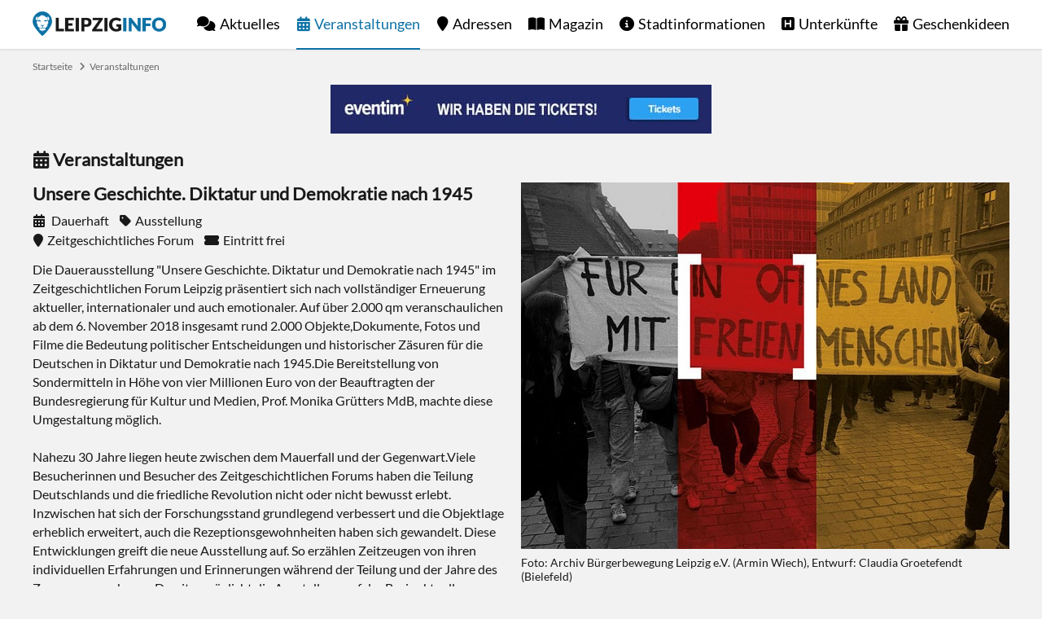

--- FILE ---
content_type: text/html; charset=utf-8
request_url: https://www.leipziginfo.de/veranstaltungen/event/unsere-geschichte-diktatur-und-demokratie-nach-1945-4399/8028/
body_size: 7144
content:
<!DOCTYPE html> <html dir="ltr" lang="de"> <head> <meta charset="utf-8"> <!-- This website is powered by TYPO3 - inspiring people to share! TYPO3 is a free open source Content Management Framework initially created by Kasper Skaarhoj and licensed under GNU/GPL. TYPO3 is copyright 1998-2026 of Kasper Skaarhoj. Extensions are copyright of their respective owners. Information and contribution at https://typo3.org/ --> <link rel="icon" href="https://www.leipziginfo.de/typo3conf/ext/configurationpackage/Resources/Public/Icons/favicon.ico" type="image/vnd.microsoft.icon"> <title>Unsere Geschichte. Diktatur und Demokratie nach 1945 in Leipzig - LEIPZIGINFO.DE</title> <meta name="generator" content="TYPO3 CMS"> <meta name="keywords" content="Leipzig"> <meta name="robots" content="all"> <meta property="og:type" content="website"> <meta property="og:site_name" content="LEIPZIGINFO.DE"> <meta property="og:title" content="Unsere Geschichte. Diktatur und Demokratie nach 1945"> <meta property="og:description" content=""> <meta property="og:image" content="https://www.leipziginfo.de/fileadmin/content/veranstaltungen/ausstellungen/dauerausstellungen/ausstellung-unsere-geschichte-diktatur-demokratie-nach-1945-leipzig.jpg"> <meta property="og:image:width" content="800"> <meta property="og:image:height" content="600"> <meta name="language" content="de"> <link rel="stylesheet" href="https://www.leipziginfo.de/typo3temp/assets/compressed/merged-165685c571b9e0f876944257624e9af5-min.css?1770003476" media="all"> <link rel="preload" href="https://www.leipziginfo.de/typo3conf/ext/configurationpackage/Resources/Public/Fonts/Lato.woff2" as="font" type="font/woff2" crossorigin><link rel="preload" href="https://www.leipziginfo.de/typo3conf/ext/configurationpackage/Resources/Public/Fonts/FontawesomeBrands.woff2" as="font" type="font/woff2" crossorigin><link rel="preload" href="https://www.leipziginfo.de/typo3conf/ext/configurationpackage/Resources/Public/Fonts/FontawesomeSolid.woff2" as="font" type="font/woff2" crossorigin><link rel="apple-touch-icon" href="https://www.leipziginfo.de/typo3conf/ext/configurationpackage/Resources/Public/Icons/apple-touch-icon.png"/> <link rel="apple-touch-icon" sizes="57x57" href="https://www.leipziginfo.de/typo3conf/ext/configurationpackage/Resources/Public/Icons/apple-touch-icon-57x57.png"/> <link rel="apple-touch-icon" sizes="72x72" href="https://www.leipziginfo.de/typo3conf/ext/configurationpackage/Resources/Public/Icons/apple-touch-icon-72x72.png"/> <link rel="apple-touch-icon" sizes="76x76" href="https://www.leipziginfo.de/typo3conf/ext/configurationpackage/Resources/Public/Icons/apple-touch-icon-76x76.png"/> <link rel="apple-touch-icon" sizes="114x114" href="https://www.leipziginfo.de/typo3conf/ext/configurationpackage/Resources/Public/Icons/apple-touch-icon-114x114.png"/> <link rel="apple-touch-icon" sizes="120x120" href="https://www.leipziginfo.de/typo3conf/ext/configurationpackage/Resources/Public/Icons/apple-touch-icon-120x120.png"/> <link rel="apple-touch-icon" sizes="144x144" href="https://www.leipziginfo.de/typo3conf/ext/configurationpackage/Resources/Public/Icons/apple-touch-icon-144x144.png"/> <link rel="apple-touch-icon" sizes="152x152" href="https://www.leipziginfo.de/typo3conf/ext/configurationpackage/Resources/Public/Icons/apple-touch-icon-152x152.png"/> <link rel="apple-touch-icon" sizes="180x180" href="https://www.leipziginfo.de/typo3conf/ext/configurationpackage/Resources/Public/Icons/apple-touch-icon-180x180.png"/> <link rel="apple-touch-icon-precomposed" href="https://www.leipziginfo.de/typo3conf/ext/configurationpackage/Resources/Public/Icons/apple-touch-icon-144x144-precomposed.png" sizes="144x144"> <link rel="apple-touch-icon-precomposed" href="https://www.leipziginfo.de/typo3conf/ext/configurationpackage/Resources/Public/Icons/apple-touch-icon-114x114-precomposed.png" sizes="114x114"> <link rel="apple-touch-icon-precomposed" href="https://www.leipziginfo.de/typo3conf/ext/configurationpackage/Resources/Public/Icons/apple-touch-icon-72x72-precomposed.png" sizes="72x72"> <link rel="apple-touch-icon-precomposed" href="https://www.leipziginfo.de/typo3conf/ext/configurationpackage/Resources/Public/Icons/apple-touch-icon-precomposed.png" sizes="57x57"> <link rel="icon" type="image/png" sizes="192x192" href="https://www.leipziginfo.de/typo3conf/ext/configurationpackage/Resources/Public/Icons/android-icon-192x192.png"> <link rel="icon" type="image/png" sizes="32x32" href="https://www.leipziginfo.de/typo3conf/ext/configurationpackage/Resources/Public/Icons/favicon-32x32.png"> <link rel="icon" type="image/png" sizes="96x96" href="https://www.leipziginfo.de/typo3conf/ext/configurationpackage/Resources/Public/Icons/favicon-96x96.png"> <link rel="icon" type="image/png" sizes="16x16" href="https://www.leipziginfo.de/typo3conf/ext/configurationpackage/Resources/Public/Icons/favicon-16x16.png"><link rel="alternate" type="application/rss+xml" title="RSS Feed LEIPZIGINFO.DE" href="https://www.leipziginfo.de/aktuelles/rss/"><meta name="viewport" content="width=device-width, initial-scale=1, user-scalable=no, maximum-scale=1"><meta name="HandheldFriendly" content="true"><meta name="last-modified" content="2024-08-21T07:31:09+02:00"/><meta name="mobile-web-app-capable" content="yes"><meta name="apple-mobile-web-app-capable" content="yes"><meta name="apple-mobile-web-app-status-bar-style" content="black"><meta name="google-site-verification" content="6reEgj5sqbmfJyVJnGseI80IVwc-H5iPHs7LeTYnX1A"/> <link rel="canonical" href="https://www.leipziginfo.de/veranstaltungen/event/unsere-geschichte-diktatur-und-demokratie-nach-1945-4399/8028/"> </head> <body> <div id="blank" class="wrap"> <header id="header" class="page"> <div class="wrap"> <a href="https://www.leipziginfo.de/" id="logo" title="Startseite">Startseite</a> <ul id="menu"><li class="level1"><a href="https://www.leipziginfo.de/aktuelles/" class="news" title="Nachrichten aus Leipzig">Aktuelles</a></li><li class="level1 level1act act"><a href="https://www.leipziginfo.de/veranstaltungen/" class="event" title="Veranstaltungen in Leipzig">Veranstaltungen</a><span class="openSubMenu plus"></span><ul class="level2"><li class="level2 level2act act"><a href="https://www.leipziginfo.de/veranstaltungen/">Heute</a></li><li class="level2"><a href="https://www.leipziginfo.de/veranstaltungen/highlights/" title="Highlights">Highlights</a></li><li class="level2"><a href="https://www.leipziginfo.de/gewinnspiel/" title="Gewinnspiel">Gewinnspiel</a></li></ul></li><li class="level1"><a href="https://www.leipziginfo.de/adressen/" class="address" title="Adressen in Leipzig">Adressen</a></li><li class="level1"><a href="https://www.leipziginfo.de/magazin/" class="magazine" title="Leipzig Magazin">Magazin</a></li><li class="level1"><a href="https://www.leipziginfo.de/stadtinformationen/" class="info" title="Stadtinformationen von Leipzig">Stadtinformationen</a><span class="openSubMenu plus"></span><ul class="level2"><li class="level2"><a href="https://www.leipziginfo.de/stadtinformationen/fakten/" title="Fakten über Leipzig">Fakten</a><span class="openSubMenu plus"></span><ul class="level3"><li class="level3"><a href="https://www.leipziginfo.de/stadtinformationen/fakten/lage-anreise/" title="Lage, Anreise und Nahverkehr">Lage</a></li><li class="level3"><a href="https://www.leipziginfo.de/stadtinformationen/fakten/partnerstaedte/" title="Partnerstädte von Leipzig">Partnerstädte</a></li><li class="level3"><a href="https://www.leipziginfo.de/stadtinformationen/fakten/stadtteile/" title="Stadtteile von Leipzig">Stadtteile</a></li></ul></li><li class="level2"><a href="https://www.leipziginfo.de/stadtinformationen/geschichte/" title="Geschichte der Stadt Leipzig">Geschichte</a><span class="openSubMenu plus"></span><ul class="level3"><li class="level3"><a href="https://www.leipziginfo.de/stadtinformationen/geschichte/chronik/" title="Chronik der Stadt Leipzig">Chronik</a></li><li class="level3"><a href="https://www.leipziginfo.de/stadtinformationen/geschichte/stadtwappen/" title="Stadtwappen der Stadt Leipzig">Stadtwappen</a></li><li class="level3"><a href="https://www.leipziginfo.de/stadtinformationen/geschichte/historische-bilder/" title="Historische Bilder und Fotos von Leipzig">Historische Bilder</a></li><li class="level3"><a href="https://www.leipziginfo.de/stadtinformationen/geschichte/traditionelles/" title="Traditionelles aus Leipzig">Traditionelles</a><span class="changeIcon iconPlus"></span><ul class="level4"><li class="level2"><a href="https://www.leipziginfo.de/stadtinformationen/geschichte/traditionelles/kaffee-tradition/" title="Kaffee-Tradition in Leipzig">Kaffee-Tradition</a></li><li class="level2"><a href="https://www.leipziginfo.de/stadtinformationen/geschichte/traditionelles/leipziger-allasch/" title="Echter Leipziger Allasch - Der Kümmellikör mit Tradition">Leipziger Allasch</a></li><li class="level2"><a href="https://www.leipziginfo.de/stadtinformationen/geschichte/traditionelles/leipziger-allerlei/" title="Leipziger Allerlei">Leipziger Allerlei</a></li><li class="level2"><a href="https://www.leipziginfo.de/stadtinformationen/geschichte/traditionelles/leipziger-gose/" title="Leipziger Gose">Leipziger Gose</a></li><li class="level2"><a href="https://www.leipziginfo.de/stadtinformationen/geschichte/traditionelles/leipziger-lerchen/" title="Original Leipziger Lerche">Leipziger Lerchen</a></li><li class="level2"><a href="https://www.leipziginfo.de/stadtinformationen/geschichte/traditionelles/leipziger-napoleoni/" title="Leipziger Napoleoni®">Leipziger Napoleoni</a></li><li class="level2"><a href="https://www.leipziginfo.de/stadtinformationen/geschichte/traditionelles/leipziger-trueffelsinfonie/" title="Leipziger Trüffelsinfonie">Leipziger Trüffelsinfonie</a></li><li class="level2"><a href="https://www.leipziginfo.de/stadtinformationen/geschichte/traditionelles/leipziger-raebchen/" title="Leipziger Räbchen">Leipziger Räbchen</a></li></ul></li></ul></li><li class="level2"><a href="https://www.leipziginfo.de/stadtinformationen/sehenswuerdigkeiten/" title="Sehenswürdigkeiten in Leipzig">Sehenswürdigkeiten</a><span class="openSubMenu plus"></span><ul class="level3"><li class="level3"><a href="https://www.leipziginfo.de/adressen/kategorie/sehenswuerdigkeit/" title="Adressen">Adressen</a></li></ul></li><li class="level2"><a href="https://www.leipziginfo.de/stadtinformationen/tourismus/" title="Tourismus in Leipzig">Tourismus</a><span class="openSubMenu plus"></span><ul class="level3"><li class="level3"><a href="https://www.leipziginfo.de/stadtinformationen/tourismus/ausflugsziele/" title="Ausflugsziele in Leipzig und Umgebung">Ausflugsziele</a><span class="changeIcon iconPlus"></span><ul class="level4"><li class="level2"><a href="https://www.leipziginfo.de/stadtinformationen/tourismus/ausflugsziele/harz/" title="Harz">Harz</a></li><li class="level2"><a href="https://www.leipziginfo.de/stadtinformationen/tourismus/ausflugsziele/schloss-frohburg/" title="Schloss Frohburg">Schloss Frohburg</a></li><li class="level2"><a href="https://www.leipziginfo.de/stadtinformationen/tourismus/ausflugsziele/schloss-gueldengossa/" title="Schloss Güldengossa">Schloss Güldengossa</a></li><li class="level2"><a href="https://www.leipziginfo.de/stadtinformationen/tourismus/ausflugsziele/saechsische-schweiz/" title="Sächsische Schweiz">Sächsische Schweiz</a></li><li class="level2"><a href="https://www.leipziginfo.de/stadtinformationen/tourismus/ausflugsziele/woerlitzer-park/" title="Wörlitzer Park">Wörlitzer Park</a></li></ul></li><li class="level3"><a href="https://www.leipziginfo.de/stadtinformationen/tourismus/stadtrundfahrten-stadtrundgaenge/" title="Stadtrundfahrten, Stadtrundgänge und Stadtführungen in Leipzig">Stadtrundfahrt</a></li><li class="level3"><a href="https://www.leipziginfo.de/stadtinformationen/tourismus/leipzig-card/" title="Leipzig Card">Leipzig Card</a></li></ul></li></ul></li><li class="level1"><a href="https://www.leipziginfo.de/unterkuenfte/" class="accommodation" title="Unterkünfte in Leipzig">Unterkünfte</a><span class="openSubMenu plus"></span><ul class="level2"><li class="level2"><a href="https://www.leipziginfo.de/unterkuenfte/ferienwohnungen/" title="Ferienwohnungen in Leipzig">Ferienwohnungen</a></li><li class="level2"><a href="https://www.leipziginfo.de/unterkuenfte/ferienhaeuser/" title="Ferienhäuser in Leipzig">Ferienhäuser</a></li><li class="level2"><a href="https://www.leipziginfo.de/unterkuenfte/hostels/" title="Hostels">Hostels</a></li><li class="level2"><a href="https://www.leipziginfo.de/unterkuenfte/jugendherbergen/" title="Jugendherbergen">Jugendherbergen</a></li><li class="level2"><a href="https://www.leipziginfo.de/unterkuenfte/campingplaetze/" title="Campingplätze">Campingplätze</a></li></ul></li><li class="level1 last"><a href="https://www.leipziginfo.de/geschenkideen/" class="products" title="Geschenkideen">Geschenkideen</a><span class="openSubMenu plus"></span><ul class="level2"><li class="level2"><a href="https://www.leipziginfo.de/geschenkideen/spiele/" title="Spiele">Spiele</a></li><li class="level2"><a href="https://www.leipziginfo.de/geschenkideen/aktivitaeten/" title="Aktivitäten">Aktivitäten</a></li><li class="level2"><a href="https://www.leipziginfo.de/geschenkideen/getraenke/" title="Getränke">Getränke</a></li><li class="level2"><a href="https://www.leipziginfo.de/geschenkideen/dekoration/" title="Dekoration">Dekoration</a></li><li class="level2"><a href="https://www.leipziginfo.de/geschenkideen/kleidung/" title="Kleidung">Kleidung</a></li><li class="level2"><a href="https://www.leipziginfo.de/geschenkideen/lebensmittel/" title="Lebensmittel">Lebensmittel</a></li><li class="level2"><a href="https://www.leipziginfo.de/geschenkideen/buecher/" title="Bücher">Bücher</a></li><li class="level2"><a href="https://www.leipziginfo.de/geschenkideen/puzzle/" title="Puzzle">Puzzle</a></li><li class="level2"><a href="https://www.leipziginfo.de/geschenkideen/aufkleber/" title="Aufkleber">Aufkleber</a></li></ul></li></ul> <a href="https://www.leipziginfo.de/veranstaltungen/event/" id="openMenu" rel="nofollow" title="Menu"><span class="menu"></span><span class="label">Menu</span></a> </div> </header> <div id="content"> <nav id="breadcrumb"><ul><li class="first"><a href="https://www.leipziginfo.de/" title="Startseite">Startseite</a></li><li class="last"><a href="https://www.leipziginfo.de/veranstaltungen/" title="Veranstaltungen">Veranstaltungen</a></li></ul></nav> <div id="c5902" class="frame frame-default frame-type-shortcut frame-layout-0"> <div id="c5901" class="frame frame-default frame-type-html frame-layout-0"> <div class="advertising"><a href="https://www.awin1.com/awclick.php?gid=338581&mid=11388&awinaffid=343473&linkid=2174354&clickref="><img src="https://www.leipziginfo.de/fileadmin/content/anzeigen/eventim_468x60.jpg" class="desktop" width="468" height="60"/><img src="https://www.leipziginfo.de/fileadmin/content/anzeigen/eventim_300x250.jpg" class="mobile" width="300" height="250"/></a></div> </div> </div> <div id="c5344" class="frame frame-default frame-type-shortcut frame-layout-0"> </div> <div id="c4421" class="frame frame-default frame-type-list frame-layout-0"> <span class="event headlineH1">Veranstaltungen</span> <div class="articleWrap" itemscope itemtype="http://schema.org/Event"> <article class="articleDetail" > <figure class="image"> <img itemprop="image" id="mainImage" alt="Foto: Archiv Bürgerbewegung Leipzig e.V. (Armin Wiech), Entwurf: Claudia Groetefendt (Bielefeld)" src="https://www.leipziginfo.de/fileadmin/_processed_/6/c/csm_ausstellung-unsere-geschichte-diktatur-demokratie-nach-1945-leipzig_1d099ade03.webp" width="600" height="450" title="Foto: Archiv Bürgerbewegung Leipzig e.V. (Armin Wiech), Entwurf: Claudia Groetefendt (Bielefeld)"/> <figcaption id="mainImageCaption">Foto: Archiv Bürgerbewegung Leipzig e.V. (Armin Wiech), Entwurf: Claudia Groetefendt (Bielefeld)</figcaption> </figure> <div id="litebox"></div> <div class="content"> <div class="wrap"> <h1 itemprop="name">Unsere Geschichte. Diktatur und Demokratie nach 1945</h1> <div class="infos"> <span class="date"> Dauerhaft </span> <span class="category" title="Kategorie: Ausstellung">Ausstellung</span> <br /><span class="address" title="Veranstaltungsort">Zeitgeschichtliches Forum</span> <span class="ticket" title="Tickets">Eintritt frei</span> </div> <div itemprop="description"><p>Die Dauerausstellung "Unsere Geschichte. Diktatur und Demokratie nach 1945" im Zeitgeschichtlichen Forum Leipzig präsentiert sich nach vollständiger Erneuerung aktueller, internationaler und auch emotionaler. Auf über 2.000 qm veranschaulichen ab dem 6. November 2018 insgesamt rund 2.000 Objekte,Dokumente, Fotos und Filme die Bedeutung politischer Entscheidungen und historischer Zäsuren für die Deutschen in Diktatur und Demokratie nach 1945.Die Bereitstellung von Sondermitteln in Höhe von vier Millionen Euro von der Beauftragten der Bundesregierung für Kultur und Medien, Prof. Monika Grütters MdB, machte diese Umgestaltung möglich.<br> <br> Nahezu 30 Jahre liegen heute zwischen dem Mauerfall und der Gegenwart.Viele Besucherinnen und Besucher des Zeitgeschichtlichen Forums haben die Teilung Deutschlands und die friedliche Revolution nicht oder nicht bewusst erlebt. Inzwischen hat sich der Forschungsstand grundlegend verbessert und die Objektlage erheblich erweitert, auch die Rezeptionsgewohnheiten haben sich gewandelt. Diese Entwicklungen greift die neue Ausstellung auf. So erzählen Zeitzeugen von ihren individuellen Erfahrungen und Erinnerungen während der Teilung und der Jahre des Zusammenwachsens. Damit ermöglicht die Ausstellung auf der Basis aktueller Forschungsergebnisse einen emotionalen,lebendigen Zugang zu historischen Entwicklungsprozessen.<br> <br> Die revolutionären Umwälzungen in Osteuropa und in der DDR sowie den nationalen Einigungsprozess beleuchtet die Ausstellung im Zusammenhang der gesamteuropäischen Entwicklung. Ein Fokus der neuen Präsentation liegt auf den Entwicklungen seit 1989/90. Die Erzählung reicht bis in die Gegenwart. Die fortschreitende Digitalisierung und Globalisierung, die aktuelle Flüchtlingskrise wie auch der internationale Terrorismus sind nur einige aktuelle Herausforderungen,die am Ende der Ausstellung thematisiert werden.<br> <br> Einen besonderen Ort für den Austausch individueller Erfahrungen und unterschiedlicher Auffassungen von Vergangenheit und Gegenwart bietet das neu geschaffene Forum als Abschluss der neuen Dauerausstellung. Auf seiner Bühne kommen Zeitzeugen ebenso zu Wort wie Gäste vielfältiger Veranstaltungen zu historischen und aktuellen Fragen. Das Museum will auch zukünftig ein zentraler Ort für die Auseinandersetzung mit historischen und aktuellen gesellschaftlichen Fragen sein.<br> <br> Das Zeitgeschichtliche Forum Leipzig wurde am 9. Oktober 1999 - dem zehnten Jahrestag der Leipziger Großdemonstration - von Bundeskanzler Gerhard Schröder eröffnet. Seitdem besuchten das Museum mehr als 3,7 Millionen Gäste.</p></div> <div class="block"><h3 class="time">Öffnungszeiten:</h3><p>Dienstag bis Freitag: 9:00 - 18:00 Uhr<br /> Samstag und Sonntag: 10:00 - 18:00 Uhr</p></div> <div class="block shareLinks"> <h3 class="share">Teilen</h3> <a class="facebook" href="https://www.facebook.com/sharer/sharer.php?u=https://www.leipziginfo.de/veranstaltungen/event/unsere-geschichte-diktatur-und-demokratie-nach-1945-4399/8028/" target="_blank">Facebook</a> <a class="twitter" href="https://www.twitter.com/share?url=https://www.leipziginfo.de/veranstaltungen/event/unsere-geschichte-diktatur-und-demokratie-nach-1945-4399/8028/" target="_blank">Twitter</a> <a class="email" href="mailto:?subject=Veranstaltungsempfehlung&body=https://www.leipziginfo.de/veranstaltungen/event/unsere-geschichte-diktatur-und-demokratie-nach-1945-4399/8028/">E-Mail</a> <a class="whatsapp" href="whatsapp://send?text=https://www.leipziginfo.de/veranstaltungen/event/unsere-geschichte-diktatur-und-demokratie-nach-1945-4399/8028/">WhatsApp</a> </div> <div class="block"> <a class="download" rel="nofollow" title=".ics" href="https://www.leipziginfo.de/veranstaltungen/event/download/ics/8028/ajax"><span class="ical">Veranstaltung speichern (.ics)</span></a> </div> <a href="#" class="next showAll back" title="Zurück zur Übersicht" rel="nofollow">Zurück zur Übersicht</a> </div> </div> </article> <div class="sectionBlock"> <span class="address headlineH2">Veranstaltungsort</span> <section id="addresses" class="articleTeaser"> <article class="teaser" itemprop="location" itemscope itemtype="http://schema.org/Place"> <figure> <a class="image" title="Zeitgeschichtliches Forum" href="https://www.leipziginfo.de/adressen/ort/zeitgeschichtliches-forum/"> <img class="lazy" src="https://www.leipziginfo.de/typo3conf/ext/configurationpackage/Resources/Public/Images/loading.jpg" data-src="https://www.leipziginfo.de/fileadmin/_processed_/4/3/csm_zeitgeschichtliches-forum-01_7504c2c1bf.webp" alt="Zeitgeschichtliches Forum" title="Zeitgeschichtliches Forum" width="300" height="225"/> </a> </figure> <div class="content"> <div class="infos"> <span class="address">Zentrum</span> <span class="category">Museum</span> </div> <h3><a title="Zeitgeschichtliches Forum" href="https://www.leipziginfo.de/adressen/ort/zeitgeschichtliches-forum/"><span itemprop="name">Zeitgeschichtliches Forum</span></a></h3> <address itemprop="address" itemprop="address" itemscope itemtype="http://schema.org/PostalAddress"> <span itemprop="streetAddress">Grimmaische Straße 6</span><br /> <span itemprop="postalCode">04109</span>&nbsp;<span itemprop="addressLocality">Leipzig</span> </address> <a class="next" title="Weitere Informationen" href="https://www.leipziginfo.de/adressen/ort/zeitgeschichtliches-forum/">Weitere Informationen</a> </div> </article> </section> </div> </div> </div> <div id="contentBottom"> <div id="c4882" class="frame frame-default frame-type-list frame-layout-0"> <div class="sectionBlock"> <section id="teaser"> <span class="star headlineH2">Empfehlungen</span> <div class="articleTeaser"> <article class="teaser"> <figure> <a class="image" title="Historische Fotos von Leipzig" href="https://www.leipziginfo.de/stadtinformationen/geschichte/historische-bilder/"> <img class="lazy" src="https://www.leipziginfo.de/typo3conf/ext/configurationpackage/Resources/Public/Images/loading.jpg" data-src="https://www.leipziginfo.de/fileadmin/_processed_/6/2/csm_historische-fotos-leipzig_8502a2f6f4.webp" alt="Historische Fotos von Leipzig" title="Historische Fotos von Leipzig" width="300" height="225"/> </a> </figure> <div class="content"> <div class="infos"> <span class="category">Stadtinformationen</span> </div> <h3><a title="Historische Fotos von Leipzig" href="https://www.leipziginfo.de/stadtinformationen/geschichte/historische-bilder/">Historische Fotos von Leipzig</a></h3> <p> Besucht unsere einzigartige historische Fotogalerie von Leipzig mit längst vergessenen Ansichten. <a class="next" href="https://www.leipziginfo.de/stadtinformationen/geschichte/historische-bilder/">Weiterlesen</a> </p> </div> </article><article class="teaser"> <figure> <a class="image" title="Werbung" href="https://www.leipziginfo.de/werbung/"> <img class="lazy" src="https://www.leipziginfo.de/typo3conf/ext/configurationpackage/Resources/Public/Images/loading.jpg" data-src="https://www.leipziginfo.de/fileadmin/_processed_/c/5/csm_werbung-leipzig_e7a7d26e2a.webp" alt="Werbung" title="Werbung" width="300" height="225"/> </a> </figure> <div class="content"> <div class="infos"> <span class="category">Redaktion</span> </div> <h3><a title="Werbung" href="https://www.leipziginfo.de/werbung/">Werbung</a></h3> <p> Hier könnte Deine Werbung stehen. Neue Kunden durch mehr Besucher auf Deiner Internetseite. <a class="next" href="https://www.leipziginfo.de/werbung/">Weiterlesen</a> </p> </div> </article><article class="teaser"> <figure> <a class="image" title="Gewinnspiel" href="https://www.leipziginfo.de/gewinnspiel/"> <img class="lazy" src="https://www.leipziginfo.de/typo3conf/ext/configurationpackage/Resources/Public/Images/loading.jpg" data-src="https://www.leipziginfo.de/fileadmin/_processed_/f/5/csm_omega_7e1acfee1a.webp" alt="Gewinnspiel" title="Gewinnspiel" width="300" height="225"/> </a> </figure> <div class="content"> <div class="infos"> <span class="category">Veranstaltungen</span> </div> <h3><a title="Gewinnspiel" href="https://www.leipziginfo.de/gewinnspiel/">Gewinnspiel</a></h3> <p> In unserem Gewinnspiel verlosen wir regelmäßig Freikarten für Veranstaltungen in und um Leipzig. <a class="next" href="https://www.leipziginfo.de/gewinnspiel/">Weiterlesen</a> </p> </div> </article><article class="teaser"> <figure> <a class="image" title="Stadtschwärmer Leipzig" href="https://www.leipziginfo.de/redaktion/empfehlung/stadtschwaermer/"> <img class="lazy" src="https://www.leipziginfo.de/typo3conf/ext/configurationpackage/Resources/Public/Images/loading.jpg" data-src="https://www.leipziginfo.de/fileadmin/_processed_/1/a/csm_stadtschwaermer-leipzig-teil2_1e7827d84e.webp" alt="Stadtschwärmer Leipzig" title="Stadtschwärmer Leipzig" width="300" height="225"/> </a> </figure> <div class="content"> <div class="infos"> <span class="category">Stadtinformationen</span> </div> <h3><a title="Stadtschwärmer Leipzig" href="https://www.leipziginfo.de/redaktion/empfehlung/stadtschwaermer/">Stadtschwärmer Leipzig</a></h3> <p> Wer keinen Insider kennt, schnappt sich dieses Buch und wird an die liebsten Orte von waschechten... <a class="next" href="https://www.leipziginfo.de/redaktion/empfehlung/stadtschwaermer/">Weiterlesen</a> </p> </div> </article> </div> </section> </div> </div> </div> <a href="https://www.leipziginfo.de/veranstaltungen/event/#header" id="toTop" rel="nofollow" title="Nach oben"><span class="top"></span><span class="label">Nach oben</span></a> </div> <div id="partner"> <div class="wrap"><a href="https://www.dresdeninfo.de" target="_blank" id="dresdeninfo" rel="noreferrer" title="DRESDENINFO.DE Stadtmagazin für Dresden">DRESDENINFO.DE Stadtmagazin für Dresden</a><a href="https://www.awin1.com/cread.php?s=2174349&amp;v=11388&amp;q=338576&amp;r=343473" target="_blank" id="eventim" rel="noreferrer" title="Eventim">Eventim</a><a href="https://www.secondradio.de" target="_blank" id="secondradio" rel="noreferrer" title="Second Radio">Second Radio</a><a href="https://www.slotozilla.com/de/" target="_blank" id="slotozilla" title="Casino Seiten für Spieler in Deutschland" rel="noreferrer">Casino Seiten für Spieler in Deutschland</a><a href="https://www.onlinecasinosdeutschland.com/spielbanken/leipzig-petersbogen/" target="_blank" id="onlinecasinosdeutschland" title="Leipziger Spielbank im Petersbogen" rel="noreferrer">Leipziger Spielbank im Petersbogen</a><a href="https://zamsino.com/de/no-deposit-bonus-codes/" target="_blank" id="zamsino" title="Zamsino No Deposit Bonus Codes" rel="noreferrer">Zamsino No Deposit Bonus Codes</a><a href="https://adlerslots.com/" target="_blank" id="adlerslots" title="Adlerslots Boni ohne Einzahlung" rel="noreferrer">Adlerslots Boni ohne Einzahlung</a><a href="https://betterbonus.com/no-deposit-bonus/germany/" target="_blank" id="betterbonus" title="BetterBonus No Deposit Bonus" rel="noreferrer">BetterBonus No Deposit Bonus</a><a href="https://bonusoid.com/bewertungen/" target="_blank" id="bonusoid" rel="noreferrer" title="Online Casino Bewertung">Online Casino Bewertung</a><a href="https://casinos-online-deutschland.com" target="_blank" id="bcod" rel="noreferrer" title="beste casino online in deutschland">beste casino online in deutschland</a><a href="https://www.casinobernie.com/" target="_blank" id="casinobernie" rel="noreferrer" title="CasinoBernie">CasinoBernie</a><a href="https://www.vanguardngr.com/casino/de/online-casino-ohne-handynummer/" target="_blank" id="vanguardngr" rel="noreferrer" title="casino ohne OASIS">casino ohne OASIS</a><a href="https://spielautomaten-kostenlos-spielen.com" target="_blank" id="sks" rel="noreferrer" title="online freispiele ohne einzahlung">online freispiele ohne einzahlung</a><a href="https://bonus-jaeger.de" target="_blank" id="bonusjaeger" rel="noreferrer" title="casino ohne einzahlung bonus-jaeger.de">casino ohne einzahlung bonus-jaeger.de</a></div> </div> <footer> <nav> <ul id="navFooterSocial"> <li><a href="https://www.facebook.com/leipziginfo/" target="_blank" class="facebook" rel="noreferrer" title="LEIPZIGINFO.DE bei Facebook">Facebook</a></li> <li><a href="https://x.com/LeipzigInfoDE" target="_blank" class="xtwitter" rel="noreferrer" title="LEIPZIGINFO.DE bei X">X</a></li> <li><a href="https://www.instagram.com/leipziginfo/" target="_blank" class="instagram" rel="noreferrer" title="LEIPZIGINFO.DE bei Instagram">Instagram</a></li> </ul> <ul id="navFooterPages"><li class="level1"><a href="https://www.leipziginfo.de/redaktion/spenden/" class="heart" title="Spenden">Spenden</a></li><li class="level1"><a href="https://www.leipziginfo.de/kontakt/" title="Kontakt zur Redaktion">Kontakt</a></li><li class="level1"><a href="https://www.leipziginfo.de/impressum/" title="Impressum">Impressum</a></li><li class="level1"><a href="https://www.leipziginfo.de/datenschutz/" title="Datenschutz">Datenschutz</a></li><li class="level1 last"><a href="https://www.leipziginfo.de/agb/" title="AGB">AGB</a></li></ul> </nav> </footer> </div> <script src="https://www.leipziginfo.de/typo3temp/assets/compressed/merged-0d7b835356dd9e56b9223e037c3d82e4-min.js?1770003476"></script> </body> </html>